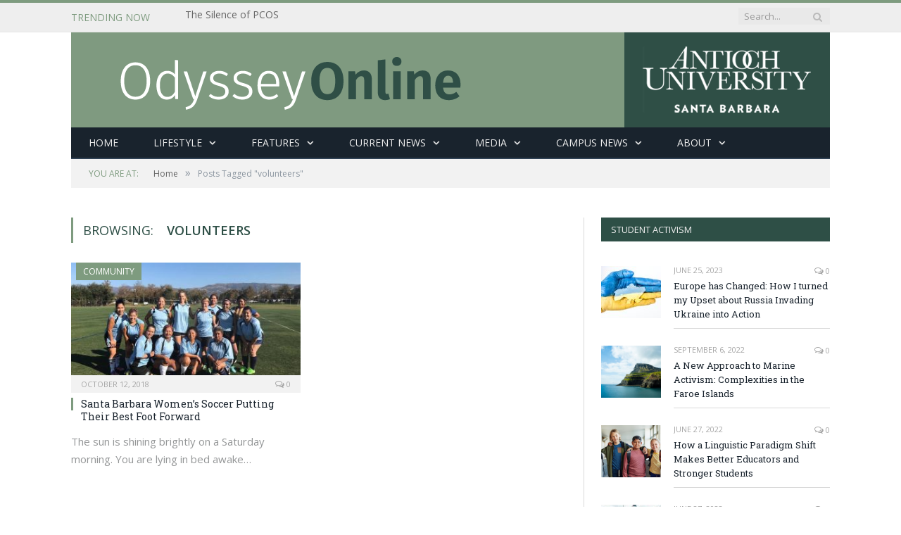

--- FILE ---
content_type: text/html; charset=UTF-8
request_url: https://odyssey.antiochsb.edu/tag/volunteers/
body_size: 11189
content:
<html>

<!--[if IE 8]> <html class="ie ie8" lang="en-US"> <![endif]-->
<!--[if IE 9]> <html class="ie ie9" lang="en-US"> <![endif]-->
<!--[if gt IE 9]><!--> <html lang="en-US"> <!--<![endif]-->

<head>


<meta charset="UTF-8" />
<title>  volunteers</title>

 
<meta name="viewport" content="width=device-width, initial-scale=1" />
<link rel="pingback" href="https://odyssey.antiochsb.edu/xmlrpc.php" />
	

	
<meta name='robots' content='max-image-preview:large' />
<link rel='dns-prefetch' href='//fonts.googleapis.com' />
<link rel="alternate" type="application/rss+xml" title="Odyssey Online &raquo; Feed" href="https://odyssey.antiochsb.edu/feed/" />
<link rel="alternate" type="application/rss+xml" title="Odyssey Online &raquo; Comments Feed" href="https://odyssey.antiochsb.edu/comments/feed/" />
<link rel="alternate" type="application/rss+xml" title="Odyssey Online &raquo; volunteers Tag Feed" href="https://odyssey.antiochsb.edu/tag/volunteers/feed/" />
<style id='wp-img-auto-sizes-contain-inline-css' type='text/css'>
img:is([sizes=auto i],[sizes^="auto," i]){contain-intrinsic-size:3000px 1500px}
/*# sourceURL=wp-img-auto-sizes-contain-inline-css */
</style>
<style id='wp-emoji-styles-inline-css' type='text/css'>

	img.wp-smiley, img.emoji {
		display: inline !important;
		border: none !important;
		box-shadow: none !important;
		height: 1em !important;
		width: 1em !important;
		margin: 0 0.07em !important;
		vertical-align: -0.1em !important;
		background: none !important;
		padding: 0 !important;
	}
/*# sourceURL=wp-emoji-styles-inline-css */
</style>
<style id='wp-block-library-inline-css' type='text/css'>
:root{--wp-block-synced-color:#7a00df;--wp-block-synced-color--rgb:122,0,223;--wp-bound-block-color:var(--wp-block-synced-color);--wp-editor-canvas-background:#ddd;--wp-admin-theme-color:#007cba;--wp-admin-theme-color--rgb:0,124,186;--wp-admin-theme-color-darker-10:#006ba1;--wp-admin-theme-color-darker-10--rgb:0,107,160.5;--wp-admin-theme-color-darker-20:#005a87;--wp-admin-theme-color-darker-20--rgb:0,90,135;--wp-admin-border-width-focus:2px}@media (min-resolution:192dpi){:root{--wp-admin-border-width-focus:1.5px}}.wp-element-button{cursor:pointer}:root .has-very-light-gray-background-color{background-color:#eee}:root .has-very-dark-gray-background-color{background-color:#313131}:root .has-very-light-gray-color{color:#eee}:root .has-very-dark-gray-color{color:#313131}:root .has-vivid-green-cyan-to-vivid-cyan-blue-gradient-background{background:linear-gradient(135deg,#00d084,#0693e3)}:root .has-purple-crush-gradient-background{background:linear-gradient(135deg,#34e2e4,#4721fb 50%,#ab1dfe)}:root .has-hazy-dawn-gradient-background{background:linear-gradient(135deg,#faaca8,#dad0ec)}:root .has-subdued-olive-gradient-background{background:linear-gradient(135deg,#fafae1,#67a671)}:root .has-atomic-cream-gradient-background{background:linear-gradient(135deg,#fdd79a,#004a59)}:root .has-nightshade-gradient-background{background:linear-gradient(135deg,#330968,#31cdcf)}:root .has-midnight-gradient-background{background:linear-gradient(135deg,#020381,#2874fc)}:root{--wp--preset--font-size--normal:16px;--wp--preset--font-size--huge:42px}.has-regular-font-size{font-size:1em}.has-larger-font-size{font-size:2.625em}.has-normal-font-size{font-size:var(--wp--preset--font-size--normal)}.has-huge-font-size{font-size:var(--wp--preset--font-size--huge)}.has-text-align-center{text-align:center}.has-text-align-left{text-align:left}.has-text-align-right{text-align:right}.has-fit-text{white-space:nowrap!important}#end-resizable-editor-section{display:none}.aligncenter{clear:both}.items-justified-left{justify-content:flex-start}.items-justified-center{justify-content:center}.items-justified-right{justify-content:flex-end}.items-justified-space-between{justify-content:space-between}.screen-reader-text{border:0;clip-path:inset(50%);height:1px;margin:-1px;overflow:hidden;padding:0;position:absolute;width:1px;word-wrap:normal!important}.screen-reader-text:focus{background-color:#ddd;clip-path:none;color:#444;display:block;font-size:1em;height:auto;left:5px;line-height:normal;padding:15px 23px 14px;text-decoration:none;top:5px;width:auto;z-index:100000}html :where(.has-border-color){border-style:solid}html :where([style*=border-top-color]){border-top-style:solid}html :where([style*=border-right-color]){border-right-style:solid}html :where([style*=border-bottom-color]){border-bottom-style:solid}html :where([style*=border-left-color]){border-left-style:solid}html :where([style*=border-width]){border-style:solid}html :where([style*=border-top-width]){border-top-style:solid}html :where([style*=border-right-width]){border-right-style:solid}html :where([style*=border-bottom-width]){border-bottom-style:solid}html :where([style*=border-left-width]){border-left-style:solid}html :where(img[class*=wp-image-]){height:auto;max-width:100%}:where(figure){margin:0 0 1em}html :where(.is-position-sticky){--wp-admin--admin-bar--position-offset:var(--wp-admin--admin-bar--height,0px)}@media screen and (max-width:600px){html :where(.is-position-sticky){--wp-admin--admin-bar--position-offset:0px}}

/*# sourceURL=wp-block-library-inline-css */
</style><style id='global-styles-inline-css' type='text/css'>
:root{--wp--preset--aspect-ratio--square: 1;--wp--preset--aspect-ratio--4-3: 4/3;--wp--preset--aspect-ratio--3-4: 3/4;--wp--preset--aspect-ratio--3-2: 3/2;--wp--preset--aspect-ratio--2-3: 2/3;--wp--preset--aspect-ratio--16-9: 16/9;--wp--preset--aspect-ratio--9-16: 9/16;--wp--preset--color--black: #000000;--wp--preset--color--cyan-bluish-gray: #abb8c3;--wp--preset--color--white: #ffffff;--wp--preset--color--pale-pink: #f78da7;--wp--preset--color--vivid-red: #cf2e2e;--wp--preset--color--luminous-vivid-orange: #ff6900;--wp--preset--color--luminous-vivid-amber: #fcb900;--wp--preset--color--light-green-cyan: #7bdcb5;--wp--preset--color--vivid-green-cyan: #00d084;--wp--preset--color--pale-cyan-blue: #8ed1fc;--wp--preset--color--vivid-cyan-blue: #0693e3;--wp--preset--color--vivid-purple: #9b51e0;--wp--preset--gradient--vivid-cyan-blue-to-vivid-purple: linear-gradient(135deg,rgb(6,147,227) 0%,rgb(155,81,224) 100%);--wp--preset--gradient--light-green-cyan-to-vivid-green-cyan: linear-gradient(135deg,rgb(122,220,180) 0%,rgb(0,208,130) 100%);--wp--preset--gradient--luminous-vivid-amber-to-luminous-vivid-orange: linear-gradient(135deg,rgb(252,185,0) 0%,rgb(255,105,0) 100%);--wp--preset--gradient--luminous-vivid-orange-to-vivid-red: linear-gradient(135deg,rgb(255,105,0) 0%,rgb(207,46,46) 100%);--wp--preset--gradient--very-light-gray-to-cyan-bluish-gray: linear-gradient(135deg,rgb(238,238,238) 0%,rgb(169,184,195) 100%);--wp--preset--gradient--cool-to-warm-spectrum: linear-gradient(135deg,rgb(74,234,220) 0%,rgb(151,120,209) 20%,rgb(207,42,186) 40%,rgb(238,44,130) 60%,rgb(251,105,98) 80%,rgb(254,248,76) 100%);--wp--preset--gradient--blush-light-purple: linear-gradient(135deg,rgb(255,206,236) 0%,rgb(152,150,240) 100%);--wp--preset--gradient--blush-bordeaux: linear-gradient(135deg,rgb(254,205,165) 0%,rgb(254,45,45) 50%,rgb(107,0,62) 100%);--wp--preset--gradient--luminous-dusk: linear-gradient(135deg,rgb(255,203,112) 0%,rgb(199,81,192) 50%,rgb(65,88,208) 100%);--wp--preset--gradient--pale-ocean: linear-gradient(135deg,rgb(255,245,203) 0%,rgb(182,227,212) 50%,rgb(51,167,181) 100%);--wp--preset--gradient--electric-grass: linear-gradient(135deg,rgb(202,248,128) 0%,rgb(113,206,126) 100%);--wp--preset--gradient--midnight: linear-gradient(135deg,rgb(2,3,129) 0%,rgb(40,116,252) 100%);--wp--preset--font-size--small: 13px;--wp--preset--font-size--medium: 20px;--wp--preset--font-size--large: 36px;--wp--preset--font-size--x-large: 42px;--wp--preset--spacing--20: 0.44rem;--wp--preset--spacing--30: 0.67rem;--wp--preset--spacing--40: 1rem;--wp--preset--spacing--50: 1.5rem;--wp--preset--spacing--60: 2.25rem;--wp--preset--spacing--70: 3.38rem;--wp--preset--spacing--80: 5.06rem;--wp--preset--shadow--natural: 6px 6px 9px rgba(0, 0, 0, 0.2);--wp--preset--shadow--deep: 12px 12px 50px rgba(0, 0, 0, 0.4);--wp--preset--shadow--sharp: 6px 6px 0px rgba(0, 0, 0, 0.2);--wp--preset--shadow--outlined: 6px 6px 0px -3px rgb(255, 255, 255), 6px 6px rgb(0, 0, 0);--wp--preset--shadow--crisp: 6px 6px 0px rgb(0, 0, 0);}:where(.is-layout-flex){gap: 0.5em;}:where(.is-layout-grid){gap: 0.5em;}body .is-layout-flex{display: flex;}.is-layout-flex{flex-wrap: wrap;align-items: center;}.is-layout-flex > :is(*, div){margin: 0;}body .is-layout-grid{display: grid;}.is-layout-grid > :is(*, div){margin: 0;}:where(.wp-block-columns.is-layout-flex){gap: 2em;}:where(.wp-block-columns.is-layout-grid){gap: 2em;}:where(.wp-block-post-template.is-layout-flex){gap: 1.25em;}:where(.wp-block-post-template.is-layout-grid){gap: 1.25em;}.has-black-color{color: var(--wp--preset--color--black) !important;}.has-cyan-bluish-gray-color{color: var(--wp--preset--color--cyan-bluish-gray) !important;}.has-white-color{color: var(--wp--preset--color--white) !important;}.has-pale-pink-color{color: var(--wp--preset--color--pale-pink) !important;}.has-vivid-red-color{color: var(--wp--preset--color--vivid-red) !important;}.has-luminous-vivid-orange-color{color: var(--wp--preset--color--luminous-vivid-orange) !important;}.has-luminous-vivid-amber-color{color: var(--wp--preset--color--luminous-vivid-amber) !important;}.has-light-green-cyan-color{color: var(--wp--preset--color--light-green-cyan) !important;}.has-vivid-green-cyan-color{color: var(--wp--preset--color--vivid-green-cyan) !important;}.has-pale-cyan-blue-color{color: var(--wp--preset--color--pale-cyan-blue) !important;}.has-vivid-cyan-blue-color{color: var(--wp--preset--color--vivid-cyan-blue) !important;}.has-vivid-purple-color{color: var(--wp--preset--color--vivid-purple) !important;}.has-black-background-color{background-color: var(--wp--preset--color--black) !important;}.has-cyan-bluish-gray-background-color{background-color: var(--wp--preset--color--cyan-bluish-gray) !important;}.has-white-background-color{background-color: var(--wp--preset--color--white) !important;}.has-pale-pink-background-color{background-color: var(--wp--preset--color--pale-pink) !important;}.has-vivid-red-background-color{background-color: var(--wp--preset--color--vivid-red) !important;}.has-luminous-vivid-orange-background-color{background-color: var(--wp--preset--color--luminous-vivid-orange) !important;}.has-luminous-vivid-amber-background-color{background-color: var(--wp--preset--color--luminous-vivid-amber) !important;}.has-light-green-cyan-background-color{background-color: var(--wp--preset--color--light-green-cyan) !important;}.has-vivid-green-cyan-background-color{background-color: var(--wp--preset--color--vivid-green-cyan) !important;}.has-pale-cyan-blue-background-color{background-color: var(--wp--preset--color--pale-cyan-blue) !important;}.has-vivid-cyan-blue-background-color{background-color: var(--wp--preset--color--vivid-cyan-blue) !important;}.has-vivid-purple-background-color{background-color: var(--wp--preset--color--vivid-purple) !important;}.has-black-border-color{border-color: var(--wp--preset--color--black) !important;}.has-cyan-bluish-gray-border-color{border-color: var(--wp--preset--color--cyan-bluish-gray) !important;}.has-white-border-color{border-color: var(--wp--preset--color--white) !important;}.has-pale-pink-border-color{border-color: var(--wp--preset--color--pale-pink) !important;}.has-vivid-red-border-color{border-color: var(--wp--preset--color--vivid-red) !important;}.has-luminous-vivid-orange-border-color{border-color: var(--wp--preset--color--luminous-vivid-orange) !important;}.has-luminous-vivid-amber-border-color{border-color: var(--wp--preset--color--luminous-vivid-amber) !important;}.has-light-green-cyan-border-color{border-color: var(--wp--preset--color--light-green-cyan) !important;}.has-vivid-green-cyan-border-color{border-color: var(--wp--preset--color--vivid-green-cyan) !important;}.has-pale-cyan-blue-border-color{border-color: var(--wp--preset--color--pale-cyan-blue) !important;}.has-vivid-cyan-blue-border-color{border-color: var(--wp--preset--color--vivid-cyan-blue) !important;}.has-vivid-purple-border-color{border-color: var(--wp--preset--color--vivid-purple) !important;}.has-vivid-cyan-blue-to-vivid-purple-gradient-background{background: var(--wp--preset--gradient--vivid-cyan-blue-to-vivid-purple) !important;}.has-light-green-cyan-to-vivid-green-cyan-gradient-background{background: var(--wp--preset--gradient--light-green-cyan-to-vivid-green-cyan) !important;}.has-luminous-vivid-amber-to-luminous-vivid-orange-gradient-background{background: var(--wp--preset--gradient--luminous-vivid-amber-to-luminous-vivid-orange) !important;}.has-luminous-vivid-orange-to-vivid-red-gradient-background{background: var(--wp--preset--gradient--luminous-vivid-orange-to-vivid-red) !important;}.has-very-light-gray-to-cyan-bluish-gray-gradient-background{background: var(--wp--preset--gradient--very-light-gray-to-cyan-bluish-gray) !important;}.has-cool-to-warm-spectrum-gradient-background{background: var(--wp--preset--gradient--cool-to-warm-spectrum) !important;}.has-blush-light-purple-gradient-background{background: var(--wp--preset--gradient--blush-light-purple) !important;}.has-blush-bordeaux-gradient-background{background: var(--wp--preset--gradient--blush-bordeaux) !important;}.has-luminous-dusk-gradient-background{background: var(--wp--preset--gradient--luminous-dusk) !important;}.has-pale-ocean-gradient-background{background: var(--wp--preset--gradient--pale-ocean) !important;}.has-electric-grass-gradient-background{background: var(--wp--preset--gradient--electric-grass) !important;}.has-midnight-gradient-background{background: var(--wp--preset--gradient--midnight) !important;}.has-small-font-size{font-size: var(--wp--preset--font-size--small) !important;}.has-medium-font-size{font-size: var(--wp--preset--font-size--medium) !important;}.has-large-font-size{font-size: var(--wp--preset--font-size--large) !important;}.has-x-large-font-size{font-size: var(--wp--preset--font-size--x-large) !important;}
/*# sourceURL=global-styles-inline-css */
</style>

<style id='classic-theme-styles-inline-css' type='text/css'>
/*! This file is auto-generated */
.wp-block-button__link{color:#fff;background-color:#32373c;border-radius:9999px;box-shadow:none;text-decoration:none;padding:calc(.667em + 2px) calc(1.333em + 2px);font-size:1.125em}.wp-block-file__button{background:#32373c;color:#fff;text-decoration:none}
/*# sourceURL=/wp-includes/css/classic-themes.min.css */
</style>
<link rel='stylesheet' id='smartmag-fonts-css' href='https://fonts.googleapis.com/css?family=Open+Sans:400,400Italic,600,700|Roboto+Slab&#038;subset' type='text/css' media='all' />
<link rel='stylesheet' id='smartmag-core-css' href='https://odyssey.antiochsb.edu/wp-content/themes/smart-mag1/style.css?ver=2.6.2' type='text/css' media='all' />
<link rel='stylesheet' id='smartmag-responsive-css' href='https://odyssey.antiochsb.edu/wp-content/themes/smart-mag1/css/responsive.css?ver=2.6.2' type='text/css' media='all' />
<link rel='stylesheet' id='smartmag-font-awesome-css' href='https://odyssey.antiochsb.edu/wp-content/themes/smart-mag1/css/fontawesome/css/font-awesome.min.css?ver=2.6.2' type='text/css' media='all' />
<link rel='stylesheet' id='custom-css-css' href='https://odyssey.antiochsb.edu/?__custom_css=1&#038;ver=6.9' type='text/css' media='all' />
<script type="text/javascript" src="https://odyssey.antiochsb.edu/wp-content/plugins/enable-jquery-migrate-helper/js/jquery/jquery-1.12.4-wp.js?ver=1.12.4-wp" id="jquery-core-js"></script>
<script type="text/javascript" src="https://odyssey.antiochsb.edu/wp-content/plugins/enable-jquery-migrate-helper/js/jquery-migrate/jquery-migrate-1.4.1-wp.js?ver=1.4.1-wp" id="jquery-migrate-js"></script>
<link rel="https://api.w.org/" href="https://odyssey.antiochsb.edu/wp-json/" /><link rel="alternate" title="JSON" type="application/json" href="https://odyssey.antiochsb.edu/wp-json/wp/v2/tags/850" /><link rel="EditURI" type="application/rsd+xml" title="RSD" href="https://odyssey.antiochsb.edu/xmlrpc.php?rsd" />
	
<!--[if lt IE 9]>
<script src="https://odyssey.antiochsb.edu/wp-content/themes/smart-mag1/js/html5.js" type="text/javascript"></script>
<![endif]-->

</head>


<body class="archive tag tag-volunteers tag-850 wp-theme-smart-mag1 page-builder right-sidebar full has-nav-dark">

<div class="main-wrap">

	
	
	<div class="top-bar">

		<div class="wrap">
			<section class="top-bar-content cf">
			
								<div class="trending-ticker">
					<span class="heading">Trending Now</span>

					<ul>
												
												
							<li><a href="https://odyssey.antiochsb.edu/literary/the-silence-of-pcos/" title="The Silence of PCOS">The Silence of PCOS</a></li>
						
												
							<li><a href="https://odyssey.antiochsb.edu/features/social-justice/breaking-the-cycle-the-intersection-of-addiction-mental-health-and-houselessness-in-vancouver/" title="Breaking the Cycle: The Intersection of Addiction, Mental Health,  and &#8220;Houselessness&#8221; in Vancouver">Breaking the Cycle: The Intersection of Addiction, Mental Health,  and &#8220;Houselessness&#8221; in Vancouver</a></li>
						
												
							<li><a href="https://odyssey.antiochsb.edu/features/opinion/ozempic-abuse-and-the-rise-of-eating-disorders/" title="Ozempic Abuse and the Rise of Eating Disorders">Ozempic Abuse and the Rise of Eating Disorders</a></li>
						
												
							<li><a href="https://odyssey.antiochsb.edu/media/crowdsourcing-creativity-reimagining-the-music-ecosystem/" title="Crowdsourcing Creativity: Reimagining the Music Ecosystem">Crowdsourcing Creativity: Reimagining the Music Ecosystem</a></li>
						
												
							<li><a href="https://odyssey.antiochsb.edu/current-news/environmental/green-spaces-in-urban-places/" title="Green Spaces in Urban Places">Green Spaces in Urban Places</a></li>
						
												
							<li><a href="https://odyssey.antiochsb.edu/current-news/community/to-give-is-to-grow-community-gardens-fight-food-insecurity/" title="To Give is To Grow: Community Gardens Fight Food Insecurity">To Give is To Grow: Community Gardens Fight Food Insecurity</a></li>
						
												
							<li><a href="https://odyssey.antiochsb.edu/features/social-justice/are-words-the-new-weapon-to-fight-for-social-justice/" title="Are Words The New Weapon To Fight For Social Justice?">Are Words The New Weapon To Fight For Social Justice?</a></li>
						
												
							<li><a href="https://odyssey.antiochsb.edu/student-activism/europe-has-changed-how-i-turned-my-upset-about-russia-invading-ukraine-into-action/" title="Europe has Changed: How I turned my Upset about Russia Invading Ukraine into Action">Europe has Changed: How I turned my Upset about Russia Invading Ukraine into Action</a></li>
						
												
											</ul>
				</div>
				
									
					
		<div class="search">
			<form role="search" action="https://odyssey.antiochsb.edu/" method="get">
				<input type="text" name="s" class="query live-search-query" value="" placeholder="Search..."/>
				<button class="search-button" type="submit"><i class="fa fa-search"></i></button>
			</form>
		</div> <!-- .search -->					
				
								
			</section>
		</div>
		
	</div>
	
	<div id="main-head" class="main-head">
		
		<div class="wrap">
			
			
			<header class="default">
			
				<div class="title">
							<a href="https://odyssey.antiochsb.edu/" title="Odyssey Online" rel="home" class">
		
														
								
				<img src="/wp-content/uploads/2017/03/newantiochlogo.png" class="logo-image" alt="Odyssey Online"  />
					 
						
		</a>				</div>
				
									
					<div class="right">
								<div class="textwidget"></div>
							</div>
					
								
			</header>
				
							
				
<div class="navigation-wrap cf">

	<nav class="navigation cf nav-dark">
	
		<div class>
		
			<div class="mobile" data-type="classic" data-search="1">
				<a href="#" class="selected">
					<span class="text">Navigate</span><span class="current"></span> <i class="hamburger fa fa-bars"></i>
				</a>
			</div>
			
			<div class="menu-odyssey-online-container"><ul id="menu-odyssey-online" class="menu"><li id="menu-item-30" class="menu-item menu-item-type-post_type menu-item-object-page menu-item-home menu-item-30"><a href="https://odyssey.antiochsb.edu/">Home</a></li>
<li id="menu-item-16477" class="menu-item menu-item-type-taxonomy menu-item-object-category menu-item-has-children menu-cat-290 menu-item-16477"><a href="https://odyssey.antiochsb.edu/category/lifestyle/">Lifestyle</a>
<ul class="sub-menu">
	<li id="menu-item-16480" class="menu-item menu-item-type-taxonomy menu-item-object-category menu-cat-291 menu-item-16480"><a href="https://odyssey.antiochsb.edu/category/lifestyle/travel/">Travel</a></li>
	<li id="menu-item-16478" class="menu-item menu-item-type-taxonomy menu-item-object-category menu-cat-295 menu-item-16478"><a href="https://odyssey.antiochsb.edu/category/lifestyle/food-drinks/">Food &#038; Drinks</a></li>
	<li id="menu-item-16479" class="menu-item menu-item-type-taxonomy menu-item-object-category menu-cat-294 menu-item-16479"><a href="https://odyssey.antiochsb.edu/category/lifestyle/health/">Health</a></li>
</ul>
</li>
<li id="menu-item-5666" class="menu-item menu-item-type-taxonomy menu-item-object-category menu-item-has-children menu-cat-110 menu-item-5666"><a href="https://odyssey.antiochsb.edu/category/features/">Features</a>
<ul class="sub-menu">
	<li id="menu-item-149" class="menu-item menu-item-type-taxonomy menu-item-object-category menu-cat-9 menu-item-149"><a href="https://odyssey.antiochsb.edu/category/literary/">Literary</a></li>
	<li id="menu-item-148" class="menu-item menu-item-type-taxonomy menu-item-object-category menu-cat-10 menu-item-148"><a href="https://odyssey.antiochsb.edu/category/features/interviews/">Interviews</a></li>
	<li id="menu-item-16556" class="menu-item menu-item-type-taxonomy menu-item-object-category menu-cat-296 menu-item-16556"><a href="https://odyssey.antiochsb.edu/category/features/arts-entertainment/">Arts &#038; Entertainment</a></li>
	<li id="menu-item-150" class="menu-item menu-item-type-taxonomy menu-item-object-category menu-cat-14 menu-item-150"><a href="https://odyssey.antiochsb.edu/category/features/opinion/">Opinion</a></li>
	<li id="menu-item-142" class="menu-item menu-item-type-taxonomy menu-item-object-category menu-cat-8 menu-item-142"><a href="https://odyssey.antiochsb.edu/category/features/sb-local/">SB Local</a></li>
	<li id="menu-item-151" class="menu-item menu-item-type-taxonomy menu-item-object-category menu-cat-13 menu-item-151"><a href="https://odyssey.antiochsb.edu/category/features/social-justice/">Social Justice</a></li>
</ul>
</li>
<li id="menu-item-16557" class="menu-item menu-item-type-taxonomy menu-item-object-category menu-item-has-children menu-cat-293 menu-item-16557"><a href="https://odyssey.antiochsb.edu/category/current-news/">Current News</a>
<ul class="sub-menu">
	<li id="menu-item-5664" class="menu-item menu-item-type-taxonomy menu-item-object-category menu-cat-108 menu-item-5664"><a href="https://odyssey.antiochsb.edu/category/current-news/sports/">Sports</a></li>
	<li id="menu-item-16559" class="menu-item menu-item-type-taxonomy menu-item-object-category menu-cat-298 menu-item-16559"><a href="https://odyssey.antiochsb.edu/category/current-news/politics/">Politics</a></li>
	<li id="menu-item-5665" class="menu-item menu-item-type-taxonomy menu-item-object-category menu-cat-109 menu-item-5665"><a href="https://odyssey.antiochsb.edu/category/current-news/community/">Community</a></li>
	<li id="menu-item-16558" class="menu-item menu-item-type-taxonomy menu-item-object-category menu-cat-117 menu-item-16558"><a href="https://odyssey.antiochsb.edu/category/current-news/environmental/">Environmental</a></li>
</ul>
</li>
<li id="menu-item-81" class="menu-item menu-item-type-post_type menu-item-object-page menu-item-has-children menu-item-81"><a href="https://odyssey.antiochsb.edu/media/">Media</a>
<ul class="sub-menu">
	<li id="menu-item-143" class="menu-item menu-item-type-taxonomy menu-item-object-category menu-cat-4 menu-item-143"><a href="https://odyssey.antiochsb.edu/category/media/videos/">Videos &#038; Films</a></li>
	<li id="menu-item-16561" class="menu-item menu-item-type-taxonomy menu-item-object-category menu-cat-288 menu-item-16561"><a href="https://odyssey.antiochsb.edu/category/media/podcast/">Podcasts</a></li>
	<li id="menu-item-154" class="menu-item menu-item-type-taxonomy menu-item-object-category menu-cat-17 menu-item-154"><a href="https://odyssey.antiochsb.edu/category/media/slideshows/">Photography</a></li>
</ul>
</li>
<li id="menu-item-35" class="menu-item menu-item-type-post_type menu-item-object-page menu-item-has-children menu-item-35"><a href="https://odyssey.antiochsb.edu/on-campus/">Campus News</a>
<ul class="sub-menu">
	<li id="menu-item-5662" class="menu-item menu-item-type-taxonomy menu-item-object-category menu-cat-1 menu-item-5662"><a href="https://odyssey.antiochsb.edu/category/campus-news/student-profiles/">Student Profiles</a></li>
	<li id="menu-item-147" class="menu-item menu-item-type-taxonomy menu-item-object-category menu-cat-12 menu-item-147"><a href="https://odyssey.antiochsb.edu/category/campus-news/faculty-profiles/">Faculty Profiles</a></li>
	<li id="menu-item-146" class="menu-item menu-item-type-taxonomy menu-item-object-category menu-cat-11 menu-item-146"><a href="https://odyssey.antiochsb.edu/category/campus-news/alumni-spotlight/">Alumni Spotlight</a></li>
	<li id="menu-item-5663" class="menu-item menu-item-type-taxonomy menu-item-object-category menu-cat-71 menu-item-5663"><a href="https://odyssey.antiochsb.edu/category/campus-news/sunday-to-sunday/">Sunday to Sunday</a></li>
	<li id="menu-item-16724" class="menu-item menu-item-type-taxonomy menu-item-object-category menu-cat-303 menu-item-16724"><a href="https://odyssey.antiochsb.edu/category/campus-news/antioch-university/">Antioch University</a></li>
</ul>
</li>
<li id="menu-item-2239" class="menu-item menu-item-type-post_type menu-item-object-page menu-item-has-children menu-item-2239"><a href="https://odyssey.antiochsb.edu/about/">About</a>
<ul class="sub-menu">
	<li id="menu-item-320" class="menu-item menu-item-type-post_type menu-item-object-page menu-item-320"><a href="https://odyssey.antiochsb.edu/community/submit-work-contact/">Submit Your Work/ Contact</a></li>
	<li id="menu-item-3925" class="menu-item menu-item-type-post_type menu-item-object-page menu-item-3925"><a href="https://odyssey.antiochsb.edu/about/who-we-are/">Who We Are</a></li>
</ul>
</li>
</ul></div>			
				
		</div>
		
	</nav>

		
</div>				
							
		</div>
		
				
	</div>	
	<div class="breadcrumbs-wrap">
		
		<div class="wrap">
		<div class="breadcrumbs"><span class="location">You are at:</span><span itemscope itemtype="http://data-vocabulary.org/Breadcrumb"><a itemprop="url" href="https://odyssey.antiochsb.edu/"><span itemprop="title">Home</span></a></span><span class="delim">&raquo;</span><span class="current">Posts Tagged "volunteers"</span></div>		</div>
		
	</div>


<div class="main wrap cf">
	<div class="row">
		<div class="col-8 main-content">
	
				
				
			<h2 class="main-heading">Browsing: <strong>volunteers</strong></h2>
			
					
			
		
		
	<div class="row listing meta-above">
		
					
		<div class="column half">
		
			<article class="highlights post-20686 post type-post status-publish format-standard has-post-thumbnail category-community category-sports tag-community tag-santa-barbara tag-soccer tag-sports tag-volunteers" itemscope itemtype="http://schema.org/Article">

					
		<span class="cat-title cat-109"><a href="https://odyssey.antiochsb.edu/category/current-news/community/" title="Community">Community</a></span>
		
						
				<a href="https://odyssey.antiochsb.edu/current-news/sports/santa-barbara-womens-soccer-putting-their-best-foot-forward/" title="Santa Barbara Women&#8217;s Soccer Putting Their Best Foot Forward" class="image-link">
					<img width="351" height="185" src="https://odyssey.antiochsb.edu/wp-content/uploads/2018/09/22007720_1663609270368255_5113178479073510600_n-2-351x185.jpg" class="image wp-post-image" alt="" title="Santa Barbara Women&#8217;s Soccer Putting Their Best Foot Forward" itemprop="image" decoding="async" fetchpriority="high" />					
					
									</a>
				
							<div class="cf listing-meta meta above">
					
				<time datetime="2018-10-12T13:42:27-07:00" itemprop="datePublished" class="meta-item">October 12, 2018</time><span class="meta-item comments"><a href="https://odyssey.antiochsb.edu/current-news/sports/santa-barbara-womens-soccer-putting-their-best-foot-forward/#respond"><i class="fa fa-comments-o"></i> 0</a></span>					
			</div>
						
				<h2 itemprop="name headline"><a href="https://odyssey.antiochsb.edu/current-news/sports/santa-barbara-womens-soccer-putting-their-best-foot-forward/" title="Santa Barbara Women&#8217;s Soccer Putting Their Best Foot Forward" itemprop="url">Santa Barbara Women&#8217;s Soccer Putting Their Best Foot Forward</a></h2>
				
								
				<div class="excerpt"><p>The sun is shining brightly on a Saturday morning. You are lying in bed awake&hellip;</p>
</div>
			
			</article>
		</div>
			
						
	</div>
	
	
			
	<div class="main-pagination">
			</div>
		
			

	
		</div>
		
		
			
		
		
		<aside class="col-4 sidebar">
		
					<div class="">
			
				<ul>
				
				
			<li id="bunyad-latest-posts-widget-9" class="widget latest-posts">			
							<h3 class="widgettitle">Student Activism</h3>						
			<ul class="posts-list">
			
							<li>
				
					<a href="http://odyssey.antiochsb.edu/student-activism/europe-has-changed-how-i-turned-my-upset-about-russia-invading-ukraine-into-action/"><img width="110" height="96" src="https://odyssey.antiochsb.edu/wp-content/uploads/2023/06/elena-mozhvilo-0xAdOCXcHn8-unsplash-110x96.jpg" class="attachment-post-thumbnail size-post-thumbnail wp-post-image" alt="" title="Europe has Changed: How I turned my Upset about Russia Invading Ukraine into Action" decoding="async" loading="lazy" />					
																					
					</a>
					
					<div class="content">
					
						<time datetime="2023-06-25T16:46:06-07:00">June 25, 2023 </time>
					
						<span class="comments"><a href="http://odyssey.antiochsb.edu/student-activism/europe-has-changed-how-i-turned-my-upset-about-russia-invading-ukraine-into-action/#respond"><i class="fa fa-comments-o"></i>
							0</a></span>
					
						<a href="http://odyssey.antiochsb.edu/student-activism/europe-has-changed-how-i-turned-my-upset-about-russia-invading-ukraine-into-action/" title="Europe has Changed: How I turned my Upset about Russia Invading Ukraine into Action">
							Europe has Changed: How I turned my Upset about Russia Invading Ukraine into Action</a>
																	
					</div>
				
				</li>
							<li>
				
					<a href="http://odyssey.antiochsb.edu/features/social-justice/a-new-approach-to-marine-activism-complexities-in-the-faroe-islands/"><img width="110" height="96" src="https://odyssey.antiochsb.edu/wp-content/uploads/2022/09/image-110x96.png" class="attachment-post-thumbnail size-post-thumbnail wp-post-image" alt="" title="A New Approach to Marine Activism: Complexities in the Faroe Islands" decoding="async" loading="lazy" />					
																					
					</a>
					
					<div class="content">
					
						<time datetime="2022-09-06T08:57:35-07:00">September 6, 2022 </time>
					
						<span class="comments"><a href="http://odyssey.antiochsb.edu/features/social-justice/a-new-approach-to-marine-activism-complexities-in-the-faroe-islands/#respond"><i class="fa fa-comments-o"></i>
							0</a></span>
					
						<a href="http://odyssey.antiochsb.edu/features/social-justice/a-new-approach-to-marine-activism-complexities-in-the-faroe-islands/" title="A New Approach to Marine Activism: Complexities in the Faroe Islands">
							A New Approach to Marine Activism: Complexities in the Faroe Islands</a>
																	
					</div>
				
				</li>
							<li>
				
					<a href="http://odyssey.antiochsb.edu/features/social-justice/how-a-linguistic-paradigm-shift-makes-better-educators-and-stronger-students/"><img width="110" height="96" src="https://odyssey.antiochsb.edu/wp-content/uploads/2022/06/Kids-in-Hallway-110x96.png" class="attachment-post-thumbnail size-post-thumbnail wp-post-image" alt="" title="How a Linguistic Paradigm Shift Makes Better Educators and Stronger Students" decoding="async" loading="lazy" />					
																					
					</a>
					
					<div class="content">
					
						<time datetime="2022-06-27T15:05:26-07:00">June 27, 2022 </time>
					
						<span class="comments"><a href="http://odyssey.antiochsb.edu/features/social-justice/how-a-linguistic-paradigm-shift-makes-better-educators-and-stronger-students/#respond"><i class="fa fa-comments-o"></i>
							0</a></span>
					
						<a href="http://odyssey.antiochsb.edu/features/social-justice/how-a-linguistic-paradigm-shift-makes-better-educators-and-stronger-students/" title="How a Linguistic Paradigm Shift Makes Better Educators and Stronger Students">
							How a Linguistic Paradigm Shift Makes Better Educators and Stronger Students</a>
																	
					</div>
				
				</li>
							<li>
				
					<a href="http://odyssey.antiochsb.edu/features/social-justice/protect-our-children-in-schools/"><img width="110" height="96" src="https://odyssey.antiochsb.edu/wp-content/uploads/2022/06/heather-mount-7VJB8VZkvMk-unsplash-1-110x96.jpg" class="attachment-post-thumbnail size-post-thumbnail wp-post-image" alt="" title="Protect Our Children in Schools" decoding="async" loading="lazy" />					
																					
					</a>
					
					<div class="content">
					
						<time datetime="2022-06-27T15:00:14-07:00">June 27, 2022 </time>
					
						<span class="comments"><a href="http://odyssey.antiochsb.edu/features/social-justice/protect-our-children-in-schools/#respond"><i class="fa fa-comments-o"></i>
							0</a></span>
					
						<a href="http://odyssey.antiochsb.edu/features/social-justice/protect-our-children-in-schools/" title="Protect Our Children in Schools">
							Protect Our Children in Schools</a>
																	
					</div>
				
				</li>
							<li>
				
					<a href="http://odyssey.antiochsb.edu/features/arts-entertainment/the-responsibility-of-fiction-writers/"><img width="110" height="96" src="https://odyssey.antiochsb.edu/wp-content/uploads/2022/06/Article-Image-3-110x96.jpg" class="attachment-post-thumbnail size-post-thumbnail wp-post-image" alt="" title="The Responsibility of Fiction Writers" decoding="async" loading="lazy" />					
																					
					</a>
					
					<div class="content">
					
						<time datetime="2022-06-27T14:57:17-07:00">June 27, 2022 </time>
					
						<span class="comments"><a href="http://odyssey.antiochsb.edu/features/arts-entertainment/the-responsibility-of-fiction-writers/#respond"><i class="fa fa-comments-o"></i>
							0</a></span>
					
						<a href="http://odyssey.antiochsb.edu/features/arts-entertainment/the-responsibility-of-fiction-writers/" title="The Responsibility of Fiction Writers">
							The Responsibility of Fiction Writers</a>
																	
					</div>
				
				</li>
						</ul>
			
			</li>

			<li id="bunyad-latest-posts-widget-10" class="widget latest-posts">			
							<h3 class="widgettitle">Student Success Stories</h3>						
			<ul class="posts-list">
			
							<li>
				
					<a href="http://odyssey.antiochsb.edu/features/social-justice/fearless-ausb-commencement-speech-2022/"><img width="110" height="96" src="https://odyssey.antiochsb.edu/wp-content/uploads/2022/07/Jane-Schwartz-e1657569863552-110x96.jpg" class="attachment-post-thumbnail size-post-thumbnail wp-post-image" alt="" title="Fearless &#8211; AUSB Commencement Speech 2022" decoding="async" loading="lazy" />					
																					
					</a>
					
					<div class="content">
					
						<time datetime="2022-07-11T13:06:21-07:00">July 11, 2022 </time>
					
						<span class="comments"><a href="http://odyssey.antiochsb.edu/features/social-justice/fearless-ausb-commencement-speech-2022/#respond"><i class="fa fa-comments-o"></i>
							0</a></span>
					
						<a href="http://odyssey.antiochsb.edu/features/social-justice/fearless-ausb-commencement-speech-2022/" title="Fearless &#8211; AUSB Commencement Speech 2022">
							Fearless &#8211; AUSB Commencement Speech 2022</a>
																	
					</div>
				
				</li>
							<li>
				
					<a href="http://odyssey.antiochsb.edu/campus-news/alumni-spotlight/fighting-poverty-through-skateboarding/"><img width="110" height="96" src="https://odyssey.antiochsb.edu/wp-content/uploads/2018/12/47395439_1825844074191378_9102913704738947072_n-110x96.jpg" class="attachment-post-thumbnail size-post-thumbnail wp-post-image" alt="" title="Fighting Poverty Through Skateboarding" decoding="async" loading="lazy" />					
																					
					</a>
					
					<div class="content">
					
						<time datetime="2019-02-04T11:26:10-08:00">February 4, 2019 </time>
					
						<span class="comments"><a href="http://odyssey.antiochsb.edu/campus-news/alumni-spotlight/fighting-poverty-through-skateboarding/#respond"><i class="fa fa-comments-o"></i>
							0</a></span>
					
						<a href="http://odyssey.antiochsb.edu/campus-news/alumni-spotlight/fighting-poverty-through-skateboarding/" title="Fighting Poverty Through Skateboarding">
							Fighting Poverty Through Skateboarding</a>
																	
					</div>
				
				</li>
							<li>
				
					<a href="http://odyssey.antiochsb.edu/campus-news/student-profiles/tahmina-ansari-finding-a-home-at-antioch/"><img width="110" height="96" src="https://odyssey.antiochsb.edu/wp-content/uploads/2018/08/40358093_2126295820963989_6476393903036563456_n-110x96.jpg" class="attachment-post-thumbnail size-post-thumbnail wp-post-image" alt="" title="Tahmina Ansari: Finding a Home at Antioch" decoding="async" loading="lazy" />					
																					
					</a>
					
					<div class="content">
					
						<time datetime="2019-01-07T09:22:10-08:00">January 7, 2019 </time>
					
						<span class="comments"><a href="http://odyssey.antiochsb.edu/campus-news/student-profiles/tahmina-ansari-finding-a-home-at-antioch/#respond"><i class="fa fa-comments-o"></i>
							0</a></span>
					
						<a href="http://odyssey.antiochsb.edu/campus-news/student-profiles/tahmina-ansari-finding-a-home-at-antioch/" title="Tahmina Ansari: Finding a Home at Antioch">
							Tahmina Ansari: Finding a Home at Antioch</a>
																	
					</div>
				
				</li>
							<li>
				
					<a href="http://odyssey.antiochsb.edu/campus-news/student-profiles/lynn-houston-theres-nothing-she-cant-do/"><img width="110" height="96" src="https://odyssey.antiochsb.edu/wp-content/uploads/2018/06/AviationCareerProgram_June3-2-1024x368-e1528261256406-110x96.jpg" class="attachment-post-thumbnail size-post-thumbnail wp-post-image" alt="" title="Lynn Houston: There&#8217;s Nothing She Can&#8217;t Do" decoding="async" loading="lazy" />					
																					
					</a>
					
					<div class="content">
					
						<time datetime="2018-07-23T09:48:02-07:00">July 23, 2018 </time>
					
						<span class="comments"><a href="http://odyssey.antiochsb.edu/campus-news/student-profiles/lynn-houston-theres-nothing-she-cant-do/#respond"><i class="fa fa-comments-o"></i>
							0</a></span>
					
						<a href="http://odyssey.antiochsb.edu/campus-news/student-profiles/lynn-houston-theres-nothing-she-cant-do/" title="Lynn Houston: There&#8217;s Nothing She Can&#8217;t Do">
							Lynn Houston: There&#8217;s Nothing She Can&#8217;t Do</a>
																	
					</div>
				
				</li>
							<li>
				
					<a href="http://odyssey.antiochsb.edu/campus-news/student-profiles/hey-you-should-get-out-more/"><img width="110" height="96" src="https://odyssey.antiochsb.edu/wp-content/uploads/2018/07/IMG_1880-110x96.jpg" class="attachment-post-thumbnail size-post-thumbnail wp-post-image" alt="" title="Hey, You Should Get Out More" decoding="async" loading="lazy" />					
																					
					</a>
					
					<div class="content">
					
						<time datetime="2018-07-19T15:35:29-07:00">July 19, 2018 </time>
					
						<span class="comments"><a href="http://odyssey.antiochsb.edu/campus-news/student-profiles/hey-you-should-get-out-more/#respond"><i class="fa fa-comments-o"></i>
							0</a></span>
					
						<a href="http://odyssey.antiochsb.edu/campus-news/student-profiles/hey-you-should-get-out-more/" title="Hey, You Should Get Out More">
							Hey, You Should Get Out More</a>
																	
					</div>
				
				</li>
						</ul>
			
			</li>
<li id="archives-6" class="widget widget_archive"><h3 class="widgettitle">Archives</h3>		<label class="screen-reader-text" for="archives-dropdown-6">Archives</label>
		<select id="archives-dropdown-6" name="archive-dropdown">
			
			<option value="">Select Month</option>
				<option value='https://odyssey.antiochsb.edu/2024/12/'> December 2024 </option>
	<option value='https://odyssey.antiochsb.edu/2023/07/'> July 2023 </option>
	<option value='https://odyssey.antiochsb.edu/2023/06/'> June 2023 </option>
	<option value='https://odyssey.antiochsb.edu/2022/12/'> December 2022 </option>
	<option value='https://odyssey.antiochsb.edu/2022/09/'> September 2022 </option>
	<option value='https://odyssey.antiochsb.edu/2022/07/'> July 2022 </option>
	<option value='https://odyssey.antiochsb.edu/2022/06/'> June 2022 </option>
	<option value='https://odyssey.antiochsb.edu/2022/04/'> April 2022 </option>
	<option value='https://odyssey.antiochsb.edu/2022/02/'> February 2022 </option>
	<option value='https://odyssey.antiochsb.edu/2021/12/'> December 2021 </option>
	<option value='https://odyssey.antiochsb.edu/2021/11/'> November 2021 </option>
	<option value='https://odyssey.antiochsb.edu/2021/09/'> September 2021 </option>
	<option value='https://odyssey.antiochsb.edu/2021/08/'> August 2021 </option>
	<option value='https://odyssey.antiochsb.edu/2021/06/'> June 2021 </option>
	<option value='https://odyssey.antiochsb.edu/2021/05/'> May 2021 </option>
	<option value='https://odyssey.antiochsb.edu/2021/03/'> March 2021 </option>
	<option value='https://odyssey.antiochsb.edu/2021/02/'> February 2021 </option>
	<option value='https://odyssey.antiochsb.edu/2021/01/'> January 2021 </option>
	<option value='https://odyssey.antiochsb.edu/2020/12/'> December 2020 </option>
	<option value='https://odyssey.antiochsb.edu/2020/11/'> November 2020 </option>
	<option value='https://odyssey.antiochsb.edu/2020/10/'> October 2020 </option>
	<option value='https://odyssey.antiochsb.edu/2020/09/'> September 2020 </option>
	<option value='https://odyssey.antiochsb.edu/2020/08/'> August 2020 </option>
	<option value='https://odyssey.antiochsb.edu/2020/05/'> May 2020 </option>
	<option value='https://odyssey.antiochsb.edu/2020/03/'> March 2020 </option>
	<option value='https://odyssey.antiochsb.edu/2020/02/'> February 2020 </option>
	<option value='https://odyssey.antiochsb.edu/2019/11/'> November 2019 </option>
	<option value='https://odyssey.antiochsb.edu/2019/09/'> September 2019 </option>
	<option value='https://odyssey.antiochsb.edu/2019/08/'> August 2019 </option>
	<option value='https://odyssey.antiochsb.edu/2019/07/'> July 2019 </option>
	<option value='https://odyssey.antiochsb.edu/2019/06/'> June 2019 </option>
	<option value='https://odyssey.antiochsb.edu/2019/05/'> May 2019 </option>
	<option value='https://odyssey.antiochsb.edu/2019/04/'> April 2019 </option>
	<option value='https://odyssey.antiochsb.edu/2019/03/'> March 2019 </option>
	<option value='https://odyssey.antiochsb.edu/2019/02/'> February 2019 </option>
	<option value='https://odyssey.antiochsb.edu/2019/01/'> January 2019 </option>
	<option value='https://odyssey.antiochsb.edu/2018/12/'> December 2018 </option>
	<option value='https://odyssey.antiochsb.edu/2018/11/'> November 2018 </option>
	<option value='https://odyssey.antiochsb.edu/2018/10/'> October 2018 </option>
	<option value='https://odyssey.antiochsb.edu/2018/09/'> September 2018 </option>
	<option value='https://odyssey.antiochsb.edu/2018/08/'> August 2018 </option>
	<option value='https://odyssey.antiochsb.edu/2018/07/'> July 2018 </option>
	<option value='https://odyssey.antiochsb.edu/2018/06/'> June 2018 </option>
	<option value='https://odyssey.antiochsb.edu/2018/05/'> May 2018 </option>
	<option value='https://odyssey.antiochsb.edu/2018/04/'> April 2018 </option>
	<option value='https://odyssey.antiochsb.edu/2018/03/'> March 2018 </option>
	<option value='https://odyssey.antiochsb.edu/2018/02/'> February 2018 </option>
	<option value='https://odyssey.antiochsb.edu/2018/01/'> January 2018 </option>
	<option value='https://odyssey.antiochsb.edu/2017/11/'> November 2017 </option>
	<option value='https://odyssey.antiochsb.edu/2017/06/'> June 2017 </option>
	<option value='https://odyssey.antiochsb.edu/2017/05/'> May 2017 </option>
	<option value='https://odyssey.antiochsb.edu/2017/04/'> April 2017 </option>
	<option value='https://odyssey.antiochsb.edu/2017/03/'> March 2017 </option>
	<option value='https://odyssey.antiochsb.edu/2017/02/'> February 2017 </option>
	<option value='https://odyssey.antiochsb.edu/2017/01/'> January 2017 </option>
	<option value='https://odyssey.antiochsb.edu/2016/12/'> December 2016 </option>
	<option value='https://odyssey.antiochsb.edu/2016/11/'> November 2016 </option>
	<option value='https://odyssey.antiochsb.edu/2016/10/'> October 2016 </option>
	<option value='https://odyssey.antiochsb.edu/2016/09/'> September 2016 </option>
	<option value='https://odyssey.antiochsb.edu/2016/08/'> August 2016 </option>
	<option value='https://odyssey.antiochsb.edu/2016/07/'> July 2016 </option>
	<option value='https://odyssey.antiochsb.edu/2016/06/'> June 2016 </option>
	<option value='https://odyssey.antiochsb.edu/2016/05/'> May 2016 </option>
	<option value='https://odyssey.antiochsb.edu/2016/04/'> April 2016 </option>
	<option value='https://odyssey.antiochsb.edu/2016/03/'> March 2016 </option>
	<option value='https://odyssey.antiochsb.edu/2016/02/'> February 2016 </option>
	<option value='https://odyssey.antiochsb.edu/2016/01/'> January 2016 </option>
	<option value='https://odyssey.antiochsb.edu/2015/12/'> December 2015 </option>
	<option value='https://odyssey.antiochsb.edu/2015/11/'> November 2015 </option>
	<option value='https://odyssey.antiochsb.edu/2015/10/'> October 2015 </option>
	<option value='https://odyssey.antiochsb.edu/2015/09/'> September 2015 </option>
	<option value='https://odyssey.antiochsb.edu/2015/08/'> August 2015 </option>
	<option value='https://odyssey.antiochsb.edu/2015/07/'> July 2015 </option>
	<option value='https://odyssey.antiochsb.edu/2015/06/'> June 2015 </option>
	<option value='https://odyssey.antiochsb.edu/2015/05/'> May 2015 </option>
	<option value='https://odyssey.antiochsb.edu/2015/04/'> April 2015 </option>
	<option value='https://odyssey.antiochsb.edu/2015/03/'> March 2015 </option>
	<option value='https://odyssey.antiochsb.edu/2015/02/'> February 2015 </option>
	<option value='https://odyssey.antiochsb.edu/2015/01/'> January 2015 </option>
	<option value='https://odyssey.antiochsb.edu/2014/12/'> December 2014 </option>
	<option value='https://odyssey.antiochsb.edu/2014/11/'> November 2014 </option>
	<option value='https://odyssey.antiochsb.edu/2014/10/'> October 2014 </option>
	<option value='https://odyssey.antiochsb.edu/2014/06/'> June 2014 </option>
	<option value='https://odyssey.antiochsb.edu/2014/05/'> May 2014 </option>
	<option value='https://odyssey.antiochsb.edu/2014/04/'> April 2014 </option>

		</select>

			<script type="text/javascript">
/* <![CDATA[ */

( ( dropdownId ) => {
	const dropdown = document.getElementById( dropdownId );
	function onSelectChange() {
		setTimeout( () => {
			if ( 'escape' === dropdown.dataset.lastkey ) {
				return;
			}
			if ( dropdown.value ) {
				document.location.href = dropdown.value;
			}
		}, 250 );
	}
	function onKeyUp( event ) {
		if ( 'Escape' === event.key ) {
			dropdown.dataset.lastkey = 'escape';
		} else {
			delete dropdown.dataset.lastkey;
		}
	}
	function onClick() {
		delete dropdown.dataset.lastkey;
	}
	dropdown.addEventListener( 'keyup', onKeyUp );
	dropdown.addEventListener( 'click', onClick );
	dropdown.addEventListener( 'change', onSelectChange );
})( "archives-dropdown-6" );

//# sourceURL=WP_Widget_Archives%3A%3Awidget
/* ]]> */
</script>
</li>

			<li id="bunyad-latest-posts-widget-11" class="widget latest-posts">			
							<h3 class="widgettitle">Social Justice</h3>						
			<ul class="posts-list">
			
							<li>
				
					<a href="http://odyssey.antiochsb.edu/features/social-justice/breaking-the-cycle-the-intersection-of-addiction-mental-health-and-houselessness-in-vancouver/"><img width="110" height="96" src="https://odyssey.antiochsb.edu/wp-content/uploads/2024/10/curated-lifestyle-1Q-JV72Bwgk-unsplash-110x96.jpg" class="attachment-post-thumbnail size-post-thumbnail wp-post-image" alt="" title="Breaking the Cycle: The Intersection of Addiction, Mental Health,  and &#8220;Houselessness&#8221; in Vancouver" decoding="async" loading="lazy" />					
																					
					</a>
					
					<div class="content">
					
						<time datetime="2024-12-08T11:11:43-08:00">December 8, 2024 </time>
					
						<span class="comments"><a href="http://odyssey.antiochsb.edu/features/social-justice/breaking-the-cycle-the-intersection-of-addiction-mental-health-and-houselessness-in-vancouver/#respond"><i class="fa fa-comments-o"></i>
							0</a></span>
					
						<a href="http://odyssey.antiochsb.edu/features/social-justice/breaking-the-cycle-the-intersection-of-addiction-mental-health-and-houselessness-in-vancouver/" title="Breaking the Cycle: The Intersection of Addiction, Mental Health,  and &#8220;Houselessness&#8221; in Vancouver">
							Breaking the Cycle: The Intersection of Addiction, Mental Health,  and &#8220;Houselessness&#8221; in Vancouver</a>
																	
					</div>
				
				</li>
							<li>
				
					<a href="http://odyssey.antiochsb.edu/features/social-justice/are-words-the-new-weapon-to-fight-for-social-justice/"><img width="110" height="96" src="https://odyssey.antiochsb.edu/wp-content/uploads/2023/06/brett-jordan-POMpXtcVYHo-unsplash-110x96.jpg" class="attachment-post-thumbnail size-post-thumbnail wp-post-image" alt="" title="Are Words The New Weapon To Fight For Social Justice?" decoding="async" loading="lazy" />					
											<div class="review rate-number"><span class="progress"></span><span></span></div>										
					</a>
					
					<div class="content">
					
						<time datetime="2023-06-25T16:49:55-07:00">June 25, 2023 </time>
					
						<span class="comments"><a href="http://odyssey.antiochsb.edu/features/social-justice/are-words-the-new-weapon-to-fight-for-social-justice/#respond"><i class="fa fa-comments-o"></i>
							0</a></span>
					
						<a href="http://odyssey.antiochsb.edu/features/social-justice/are-words-the-new-weapon-to-fight-for-social-justice/" title="Are Words The New Weapon To Fight For Social Justice?">
							Are Words The New Weapon To Fight For Social Justice?</a>
																	
					</div>
				
				</li>
							<li>
				
					<a href="http://odyssey.antiochsb.edu/features/social-justice/a-new-approach-to-marine-activism-complexities-in-the-faroe-islands/"><img width="110" height="96" src="https://odyssey.antiochsb.edu/wp-content/uploads/2022/09/image-110x96.png" class="attachment-post-thumbnail size-post-thumbnail wp-post-image" alt="" title="A New Approach to Marine Activism: Complexities in the Faroe Islands" decoding="async" loading="lazy" />					
																					
					</a>
					
					<div class="content">
					
						<time datetime="2022-09-06T08:57:35-07:00">September 6, 2022 </time>
					
						<span class="comments"><a href="http://odyssey.antiochsb.edu/features/social-justice/a-new-approach-to-marine-activism-complexities-in-the-faroe-islands/#respond"><i class="fa fa-comments-o"></i>
							0</a></span>
					
						<a href="http://odyssey.antiochsb.edu/features/social-justice/a-new-approach-to-marine-activism-complexities-in-the-faroe-islands/" title="A New Approach to Marine Activism: Complexities in the Faroe Islands">
							A New Approach to Marine Activism: Complexities in the Faroe Islands</a>
																	
					</div>
				
				</li>
							<li>
				
					<a href="http://odyssey.antiochsb.edu/features/social-justice/fearless-ausb-commencement-speech-2022/"><img width="110" height="96" src="https://odyssey.antiochsb.edu/wp-content/uploads/2022/07/Jane-Schwartz-e1657569863552-110x96.jpg" class="attachment-post-thumbnail size-post-thumbnail wp-post-image" alt="" title="Fearless &#8211; AUSB Commencement Speech 2022" decoding="async" loading="lazy" />					
																					
					</a>
					
					<div class="content">
					
						<time datetime="2022-07-11T13:06:21-07:00">July 11, 2022 </time>
					
						<span class="comments"><a href="http://odyssey.antiochsb.edu/features/social-justice/fearless-ausb-commencement-speech-2022/#respond"><i class="fa fa-comments-o"></i>
							0</a></span>
					
						<a href="http://odyssey.antiochsb.edu/features/social-justice/fearless-ausb-commencement-speech-2022/" title="Fearless &#8211; AUSB Commencement Speech 2022">
							Fearless &#8211; AUSB Commencement Speech 2022</a>
																	
					</div>
				
				</li>
							<li>
				
					<a href="http://odyssey.antiochsb.edu/features/social-justice/how-a-linguistic-paradigm-shift-makes-better-educators-and-stronger-students/"><img width="110" height="96" src="https://odyssey.antiochsb.edu/wp-content/uploads/2022/06/Kids-in-Hallway-110x96.png" class="attachment-post-thumbnail size-post-thumbnail wp-post-image" alt="" title="How a Linguistic Paradigm Shift Makes Better Educators and Stronger Students" decoding="async" loading="lazy" />					
																					
					</a>
					
					<div class="content">
					
						<time datetime="2022-06-27T15:05:26-07:00">June 27, 2022 </time>
					
						<span class="comments"><a href="http://odyssey.antiochsb.edu/features/social-justice/how-a-linguistic-paradigm-shift-makes-better-educators-and-stronger-students/#respond"><i class="fa fa-comments-o"></i>
							0</a></span>
					
						<a href="http://odyssey.antiochsb.edu/features/social-justice/how-a-linguistic-paradigm-shift-makes-better-educators-and-stronger-students/" title="How a Linguistic Paradigm Shift Makes Better Educators and Stronger Students">
							How a Linguistic Paradigm Shift Makes Better Educators and Stronger Students</a>
																	
					</div>
				
				</li>
						</ul>
			
			</li>
<li id="text-7" class="widget widget_text">			<div class="textwidget"><a href="http://odyssey.antiochsb.edu/curious-coast/"><img class="alignnone wp-image-19222 size-full" src="/wp-content/uploads/2017/05/curiouscoast300-2.png" alt="" width="300" height="152" /></a></div>
		</li>
		
				</ul>
		
			</div>
		
		</aside>
		
			
	</div> <!-- .row -->
</div> <!-- .main -->


		
	<footer class="main-footer">
	
			<div class="wrap">
		
					<ul class="widgets row cf">
				
		<li class="widget col-4 bunyad-about">			<h3 class="widgettitle">About</h3>		
			<div class="about-widget">
			
						
			<p>The Odyssey Online is a digital magazine produced by Antioch University Santa Barbara students.</p>
			
			</div>
		
		</li>		
		<li class="widget col-4 widget_text"><h3 class="widgettitle">Contact Us</h3>			<div class="textwidget"><a href="/cdn-cgi/l/email-protection" class="__cf_email__" data-cfemail="55342026377b213d307b3a312c2626302c153238343c397b363a38">[email&#160;protected]</a></div>
		</li><li class="widget col-4 widget_search"><h3 class="widgettitle">Search</h3><form role="search" method="get" class="search-form" action="https://odyssey.antiochsb.edu/">
				<label>
					<span class="screen-reader-text">Search for:</span>
					<input type="search" class="search-field" placeholder="Search &hellip;" value="" name="s" />
				</label>
				<input type="submit" class="search-submit" value="Search" />
			</form></li>			</ul>
				
		</div>
	
		
	
			<div class="lower-foot">
			<div class="wrap">
		
						
			<div class="widgets">
							<div class="textwidget"><a href="http://showupwebdesign.com/">SEO</a>, <a href="http://showupwebdesign.com/">Web Design</a> &amp; <a href="http://showupwebdesign.com/">Development</a> by, Show Up Web Design</div>
					</div>
			
					
			</div>
		</div>		
		
	</footer>
	
</div> <!-- .main-wrap -->

<script data-cfasync="false" src="/cdn-cgi/scripts/5c5dd728/cloudflare-static/email-decode.min.js"></script><script type="speculationrules">
{"prefetch":[{"source":"document","where":{"and":[{"href_matches":"/*"},{"not":{"href_matches":["/wp-*.php","/wp-admin/*","/wp-content/uploads/*","/wp-content/*","/wp-content/plugins/*","/wp-content/themes/smart-mag1/*","/*\\?(.+)"]}},{"not":{"selector_matches":"a[rel~=\"nofollow\"]"}},{"not":{"selector_matches":".no-prefetch, .no-prefetch a"}}]},"eagerness":"conservative"}]}
</script>
<script type="text/javascript" id="bunyad-theme-js-extra">
/* <![CDATA[ */
var Bunyad = {"ajaxurl":"https://odyssey.antiochsb.edu/wp-admin/admin-ajax.php"};
//# sourceURL=bunyad-theme-js-extra
/* ]]> */
</script>
<script type="text/javascript" src="https://odyssey.antiochsb.edu/wp-content/themes/smart-mag1/js/bunyad-theme.js?ver=2.6.2" id="bunyad-theme-js"></script>
<script type="text/javascript" src="https://odyssey.antiochsb.edu/wp-content/themes/smart-mag1/js/jquery.flexslider-min.js?ver=2.6.2" id="flex-slider-js"></script>
<script type="text/javascript" src="https://odyssey.antiochsb.edu/wp-content/themes/smart-mag1/js/jquery.sticky-sidebar.min.js?ver=2.6.2" id="sticky-sidebar-js"></script>
<script id="wp-emoji-settings" type="application/json">
{"baseUrl":"https://s.w.org/images/core/emoji/17.0.2/72x72/","ext":".png","svgUrl":"https://s.w.org/images/core/emoji/17.0.2/svg/","svgExt":".svg","source":{"concatemoji":"https://odyssey.antiochsb.edu/wp-includes/js/wp-emoji-release.min.js?ver=6.9"}}
</script>
<script type="module">
/* <![CDATA[ */
/*! This file is auto-generated */
const a=JSON.parse(document.getElementById("wp-emoji-settings").textContent),o=(window._wpemojiSettings=a,"wpEmojiSettingsSupports"),s=["flag","emoji"];function i(e){try{var t={supportTests:e,timestamp:(new Date).valueOf()};sessionStorage.setItem(o,JSON.stringify(t))}catch(e){}}function c(e,t,n){e.clearRect(0,0,e.canvas.width,e.canvas.height),e.fillText(t,0,0);t=new Uint32Array(e.getImageData(0,0,e.canvas.width,e.canvas.height).data);e.clearRect(0,0,e.canvas.width,e.canvas.height),e.fillText(n,0,0);const a=new Uint32Array(e.getImageData(0,0,e.canvas.width,e.canvas.height).data);return t.every((e,t)=>e===a[t])}function p(e,t){e.clearRect(0,0,e.canvas.width,e.canvas.height),e.fillText(t,0,0);var n=e.getImageData(16,16,1,1);for(let e=0;e<n.data.length;e++)if(0!==n.data[e])return!1;return!0}function u(e,t,n,a){switch(t){case"flag":return n(e,"\ud83c\udff3\ufe0f\u200d\u26a7\ufe0f","\ud83c\udff3\ufe0f\u200b\u26a7\ufe0f")?!1:!n(e,"\ud83c\udde8\ud83c\uddf6","\ud83c\udde8\u200b\ud83c\uddf6")&&!n(e,"\ud83c\udff4\udb40\udc67\udb40\udc62\udb40\udc65\udb40\udc6e\udb40\udc67\udb40\udc7f","\ud83c\udff4\u200b\udb40\udc67\u200b\udb40\udc62\u200b\udb40\udc65\u200b\udb40\udc6e\u200b\udb40\udc67\u200b\udb40\udc7f");case"emoji":return!a(e,"\ud83e\u1fac8")}return!1}function f(e,t,n,a){let r;const o=(r="undefined"!=typeof WorkerGlobalScope&&self instanceof WorkerGlobalScope?new OffscreenCanvas(300,150):document.createElement("canvas")).getContext("2d",{willReadFrequently:!0}),s=(o.textBaseline="top",o.font="600 32px Arial",{});return e.forEach(e=>{s[e]=t(o,e,n,a)}),s}function r(e){var t=document.createElement("script");t.src=e,t.defer=!0,document.head.appendChild(t)}a.supports={everything:!0,everythingExceptFlag:!0},new Promise(t=>{let n=function(){try{var e=JSON.parse(sessionStorage.getItem(o));if("object"==typeof e&&"number"==typeof e.timestamp&&(new Date).valueOf()<e.timestamp+604800&&"object"==typeof e.supportTests)return e.supportTests}catch(e){}return null}();if(!n){if("undefined"!=typeof Worker&&"undefined"!=typeof OffscreenCanvas&&"undefined"!=typeof URL&&URL.createObjectURL&&"undefined"!=typeof Blob)try{var e="postMessage("+f.toString()+"("+[JSON.stringify(s),u.toString(),c.toString(),p.toString()].join(",")+"));",a=new Blob([e],{type:"text/javascript"});const r=new Worker(URL.createObjectURL(a),{name:"wpTestEmojiSupports"});return void(r.onmessage=e=>{i(n=e.data),r.terminate(),t(n)})}catch(e){}i(n=f(s,u,c,p))}t(n)}).then(e=>{for(const n in e)a.supports[n]=e[n],a.supports.everything=a.supports.everything&&a.supports[n],"flag"!==n&&(a.supports.everythingExceptFlag=a.supports.everythingExceptFlag&&a.supports[n]);var t;a.supports.everythingExceptFlag=a.supports.everythingExceptFlag&&!a.supports.flag,a.supports.everything||((t=a.source||{}).concatemoji?r(t.concatemoji):t.wpemoji&&t.twemoji&&(r(t.twemoji),r(t.wpemoji)))});
//# sourceURL=https://odyssey.antiochsb.edu/wp-includes/js/wp-emoji-loader.min.js
/* ]]> */
</script>
<p class="TK">Powered by <a href="http://themekiller.com/" title="themekiller" rel="follow"> themekiller.com </a> </p>
</body>
</html>

--- FILE ---
content_type: text/css; charset: utf-8;charset=UTF-8
request_url: https://odyssey.antiochsb.edu/?__custom_css=1&ver=6.9
body_size: 585
content:
.post-content h1 { font-size: 26px;; }

::selection { background: #7e9b7f; }

::-moz-selection { background: #7e9b7f; }

.top-bar, .post-content .modern-quote, .mobile-head { border-top-color: #7e9b7f; }

.trending-ticker .heading, .breadcrumbs .location, .gallery-title, .related-posts .section-head, 
.post-content a, .comments-list .bypostauthor .comment-author a, .error-page 
.text-404, .main-color, .section-head.prominent, .block.posts .fa-angle-right, a.bbp-author-name, .main-stars span:before,
.main-stars, .recentcomments .url, .nav-light .menu > li:hover > a, .nav-light .menu > .current-menu-item > a, 
.nav-light .menu > .current-menu-parent > a, .nav-light-search .active .search-icon, .nav-light-search .search-icon:hover,
.nav-light .menu li li:hover > a, .nav-light .menu li li.current-menu-item > a, .nav-light .mega-menu .sub-nav li:hover > a, 
.nav-light .menu .sub-nav li.current-menu-item > a { color: #7e9b7f; }

.navigation .menu > li:hover > a, .navigation .menu >.current-menu-item > a, .navigation .menu > .current-menu-parent > a,
.navigation .menu > .current-menu-ancestor > a, .tabbed .tabs-list .active a, .nav-search .search-icon:hover, 
.nav-search .active .search-icon, .comment-content .reply, .sc-tabs .active a { border-bottom-color: #7e9b7f; }

.main-featured .cat, .main-featured .pages .flex-active, .rate-number .progress, .highlights .rate-number .progress, 
.main-pagination .current, .main-pagination a:hover, .cat-title, .sc-button-default:hover, .drop-caps, .review-box .bar,
.review-box .overall, .post .read-more a, .button, .post-pagination > span { background: #7e9b7f; }

.post-content .wpcf7-not-valid-tip, .main-heading, .review-box .heading, .post-header .post-title:before, 
.highlights h2:before, div.bbp-template-notice, div.indicator-hint, div.bbp-template-notice.info, 
.modal-header .modal-title, .entry-title, .page-title { border-left-color: #7e9b7f; }

@media only screen and (max-width: 799px) { .navigation .mobile .fa { background: #7e9b7f; } }

.post-content a { color: #7e9b7f; }

.top-bar, .top-bar.dark { background-color: #eeeeee;; }

h1, h2, h3, h4, h5, h6 { color: #2e4f46; }

.post-content h1, .post-content h2, .post-content h3, .post-content h4, .post-content h5, .post-content h6 { color: #2e4f46; }

.main .sidebar .widgettitle, .tabbed .tabs-list { background-color: #2e4f46;; }

.main-footer { background-color: #2e4f46; background-image: none;; }

.lower-foot { background-color: #2e4f46; }

.post-content a:hover { color: #f94e4f; }

.post-content { font-size: 15px;  }
.highlights .excerpt, .listing-alt .content .excerpt { font-size: 15px;  }
.post .post-content > p:first-child { font-size: inherit; color: inherit;; }


